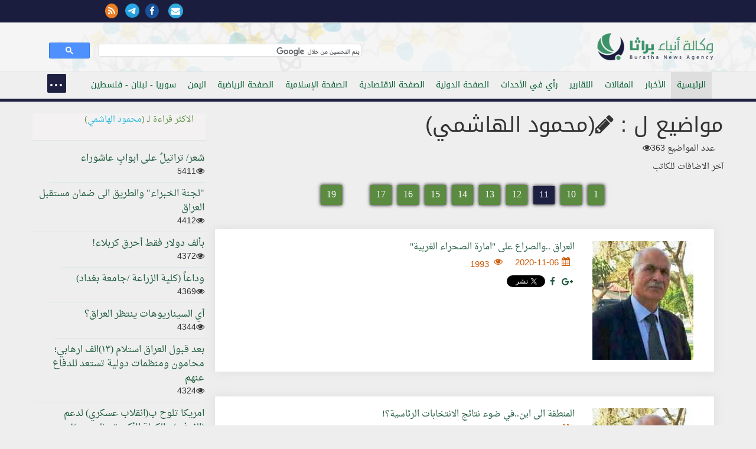

--- FILE ---
content_type: text/html; charset=windows-1256
request_url: https://ftp.burathanews.com/arabic/author/75/%EF%BF%BD%EF%BF%BD%EF%BF%BD%EF%BF%BD%EF%BF%BD%EF%BF%BD%EF%BF%BD%EF%BF%BD%EF%BF%BD%EF%BF%BD-%EF%BF%BD%EF%BF%BD%EF%BF%BD%EF%BF%BD%EF%BF%BD%EF%BF%BD%EF%BF%BD%EF%BF%BD%EF%BF%BD%EF%BF%BD%EF%BF%BD%EF%BF%BD%EF%BF%BD%EF%BF%BD/page-11
body_size: 44931
content:
<!DOCTYPE html>
<html lang="ar-iq">
<head><meta http-equiv="Content-Type" content="text/html; charset=cp1256">
<title>محمود الهاشمي</title>
<meta property="fb:pages" content="137089013034868" />

<meta name="viewport" content="width=device-width, initial-scale=1.0">
	<meta name="keywords" content="محمود,الهاشمي" />
<meta name="description" content="محمود الهاشمي" />
<meta property="og:image" content="" />
<meta property="og:description" content="محمود الهاشمي" />
<meta property="og:title" content="محمود الهاشمي" />
<meta name="twitter:site" content="@">
<meta name="twitter:url" content="arabic/author/75/محمود-الهاشمي">
<meta name="twitter:title" content="محمود الهاشمي">
<meta name="twitter:description" content=" ">
<meta name="twitter:image" content=""><link href="/static/css/bootstrap.css" rel="stylesheet">
<link rel="stylesheet" href="/static/css/nav.css">
<link rel="stylesheet" href="https://maxcdn.bootstrapcdn.com/font-awesome/4.5.0/css/font-awesome.min.css">
<link rel="stylesheet" href="/static/css/pawcarousel.css">
<link rel="stylesheet" href="/static/css/main.css?1529376037">
<link rel="apple-touch-icon" sizes="57x57" href="/static/icon/apple-icon-57x57.png">
<link rel="apple-touch-icon" sizes="60x60" href="/static/icon/apple-icon-60x60.png">
<link rel="apple-touch-icon" sizes="72x72" href="/static/icon/apple-icon-72x72.png">
<link rel="apple-touch-icon" sizes="76x76" href="/static/icon/apple-icon-76x76.png">
<link rel="apple-touch-icon" sizes="114x114" href="/static/icon/apple-icon-114x114.png">
<link rel="apple-touch-icon" sizes="120x120" href="/static/icon/apple-icon-120x120.png">
<link rel="apple-touch-icon" sizes="144x144" href="/static/icon/apple-icon-144x144.png">
<link rel="apple-touch-icon" sizes="152x152" href="/static/icon/apple-icon-152x152.png">
<link rel="apple-touch-icon" sizes="180x180" href="/static/icon/apple-icon-180x180.png">
<link rel="icon" type="image/png" sizes="192x192"  href="/static/icon/android-icon-192x192.png">
<link rel="icon" type="image/png" sizes="32x32" href="/static/icon/favicon-32x32.png">
<link rel="icon" type="image/png" sizes="96x96" href="/static/icon/favicon-96x96.png">
<link rel="icon" type="image/png" sizes="16x16" href="/static/icon/favicon-16x16.png">
<style>
body{direction:rtl !important}[class*='col-']{float:right}	 .cse .gsc-control-cse, .gsc-control-cse {padding: 0.1em;width: auto;}
	 .gsib_a {padding:0 !important;}
	 .gsc-input{
		 height:20px !important;
		 border-radius: 0 !important;
		 background-color:transparent !important;
		 border:none !important;
		 background-position: 100% 100% !important;
	 }
</style>
 </head>
 <body>
	<div class="top-nav bgwht">
    <div class="container-fluid bgblue">
    <div class="container">
     <div class="row">
     <div class="col-md-12">
			<div class="row">
            <div class="col-md-8">
				<div class="sitename">
									</div></div>
            <div class="col-md-4">
				<div class="icons-top">
                                  <a href="/arabic/contacus/"><i class="fa fa-envelope"></i></a>  
				 <a href="https://www.facebook.com/burathanews" target="_blank"><i class="fa fa-facebook"></i></a><a href="https://telegram.me/buratha" target="_blank"><img src="https://telegram.org/img/t_logo.png" style="width:24px;margin-right:10px"/></a><a href="/rss.php" target="_blank"><i class="fa fa-rss" style="background:#ea7e24;color:#fff"></i></a>				 
				</div>
				
			 </div>            
			 
			</div>
		 </div>
     </div>
    </div>
    </div>
	 <div class="container">
		<div class="row">
		 <div class="clearfix"></div>
		 <div class="col-md-6 mr0010">
			<div class="sitelogo" title="وكالة انباء براثا"><a href="/arabic/" title="وكالة انباء براثا"><img src="/static/img/logo.png?140" class="logo" alt="وكالة انباء براثا"/></a></div>
		 </div>
		 <div class="col-md-6" style="margin-top: 20px;">
			<gcse:search></gcse:search>
		 </div>
		</div>
	 </div>
	</div>
	<div class="topnav">
	 <div class="container">
		<div class="row">
		 <div class="col-md-12 col-sm-12 col-xs-12">
                     <header>
			<nav id="menu">
                            
			 <ul class="main-menu"> 
                             <li><a class="active" href="/arabic/">الرئيسية</a></li><li><a href="/arabic/news">الأخبار</a></li><li><a href="/arabic/articles">المقالات</a></li><li><a href="/arabic/reports">التقارير</a></li><li><a href="/arabic/opinion">رأي في الأحداث</a></li><li><a href="/arabic/international">الصفحة الدولية</a></li><li><a href="/arabic/economic">الصفحة الاقتصادية</a></li><li><a href="/arabic/islamic">الصفحة الإسلامية</a></li><li><a href="/arabic/sport">الصفحة الرياضية</a></li><li><a href="/arabic/yemen">اليمن</a></li><li><a href="/arabic/levant">سوريا - لبنان - فلسطين</a></li><li><a href="/arabic/thought">الصفحة الفكرية</a></li><li><a href="/arabic/studies">دراسات</a></li><li><a href="/arabic/bhrain">معكم يا أهلنا في البحرين والجزيرة العربية</a></li><li><a href="/arabic/antipathy">ثقافة الكراهية والدجل والقتل</a></li><li><a href="/arabic/charge">انت والمسؤول</a></li><li><a href="/arabic/mail">بريد الزائرين</a></li><li><a href="/arabic/documents">الوثائق</a></li><li><a href="/arabic/poetry">الشعر</a></li><li><a href="/arabic/jokes">النكت والطرائف السياسية</a></li><li><a href="/arabic/secrets">اسرار وما وراء الكواليس</a></li><li><a href="/arabic/caricature">الكاريكاتير</a></li><li><a href="/arabic/misc">منوعات</a></li><li><a href="/arabic/english">English news</a></li>                             <li><a href="/arabic/contacus/">الاتصال بنا  </a></li>
							 </ul>
							 </nav>
                         </header>
							 </div>
							 
					</div>
					</div>
					</div>
     
<div class="container"><div class="row"><div class="col-md-9"><div class="row">
<h1>مواضيع ل : <i class="fa fa-pencil"></i>(محمود الهاشمي)</h1>
<div class="col-md-6"><span class="dt">عدد المواضيع 363<i class="fa fa-eye"></i></span><br /></div>
<div class="col-md-6"><div style="float:right;width:100%"></div></div>
<hr />آخر الاضافات للكاتب <div class="col-md-12">
    <div class="articlecon">
    <div class="newsblock">
    <div class="col-md-3 col-xs-12">
    <div class="newspic"><img src='/storegefiles/thumbs/th_6028ccadd51a2.jpg' /></div></div><div class="col-md-9 col-xs-12">
    <div class="articleItem"><a href="/arabic/reports/386391">كيف نقرأ زيارة رئيسي للعراق ؟!</a></div>
    <div class="articleItem">
    <span class="news_dat"><i class="fa fa-calendar"></i>2021-02-14</span>
    <span class="news_dat"><i class="fa fa-eye"></i><span>3631</span></span><br/></div>
   <br/>
     <div class="articleItem">
    <a title="share on plus" href="https://plus.google.com/share?url=ftp.burathanews.com/arabic/reports/386391" onclick="javascript:window.open(this.href,'', 'menubar=no,toolbar=no,resizable=yes,scrollbars=yes,height=600,width=600');return false;"><span class="fa fa-google-plus"></span></a>
    <a title="share on facebook" href="http://www.facebook.com/share.php?u=ftp.burathanews.com/arabic/reports/386391" onclick="return fbs_click(400, 300,&quot;/arabic/reports/386391&quot;,&quot;كيف نقرأ زيارة رئيسي للعراق ؟!&quot;)" target="_blank" title="Share This on Facebook"><span class="fa fa-facebook"></span></a>
    <a href="https://twitter.com/share" class="twitter-share-button" data-url="http://ftp.burathanews.com/arabic/reports/386391" data-lang="ar" data-text="كيف نقرأ زيارة رئيسي للعراق ؟!">  <span class="fa fa-twitter"></span></a>
    </div>
    

    </div></div></div></div><div class="col-md-12">
    <div class="articlecon">
    <div class="newsblock">
    <div class="col-md-3 col-xs-12">
    <div class="newspic"><img src='/storegefiles/thumbs/th_60255e5b73415.jpg' /></div></div><div class="col-md-9 col-xs-12">
    <div class="articleItem"><a href="/arabic/articles/386226">الثورة الاسلامية في ايران(42)عاما من الرعاية الالهية </a></div>
    <div class="articleItem">
    <span class="news_dat"><i class="fa fa-calendar"></i>2021-02-11</span>
    <span class="news_dat"><i class="fa fa-eye"></i><span>1782</span></span><br/></div>
   <br/>
     <div class="articleItem">
    <a title="share on plus" href="https://plus.google.com/share?url=ftp.burathanews.com/arabic/articles/386226" onclick="javascript:window.open(this.href,'', 'menubar=no,toolbar=no,resizable=yes,scrollbars=yes,height=600,width=600');return false;"><span class="fa fa-google-plus"></span></a>
    <a title="share on facebook" href="http://www.facebook.com/share.php?u=ftp.burathanews.com/arabic/articles/386226" onclick="return fbs_click(400, 300,&quot;/arabic/articles/386226&quot;,&quot;الثورة الاسلامية في ايران(42)عاما من الرعاية الالهية &quot;)" target="_blank" title="Share This on Facebook"><span class="fa fa-facebook"></span></a>
    <a href="https://twitter.com/share" class="twitter-share-button" data-url="http://ftp.burathanews.com/arabic/articles/386226" data-lang="ar" data-text="الثورة الاسلامية في ايران(42)عاما من الرعاية الالهية ">  <span class="fa fa-twitter"></span></a>
    </div>
    

    </div></div></div></div><div class="col-md-12">
    <div class="articlecon">
    <div class="newsblock">
    <div class="col-md-3 col-xs-12">
    <div class="newspic"><img src='/storegefiles/thumbs/th_6021598a21a6c.jpg' /></div></div><div class="col-md-9 col-xs-12">
    <div class="articleItem"><a href="/arabic/reports/386027">كيف لنا ان نستفيد من تجربة ايران بالقضاء على (الفساد)؟!</a></div>
    <div class="articleItem">
    <span class="news_dat"><i class="fa fa-calendar"></i>2021-02-08</span>
    <span class="news_dat"><i class="fa fa-eye"></i><span>1600</span></span><br/></div>
   <br/>
     <div class="articleItem">
    <a title="share on plus" href="https://plus.google.com/share?url=ftp.burathanews.com/arabic/reports/386027" onclick="javascript:window.open(this.href,'', 'menubar=no,toolbar=no,resizable=yes,scrollbars=yes,height=600,width=600');return false;"><span class="fa fa-google-plus"></span></a>
    <a title="share on facebook" href="http://www.facebook.com/share.php?u=ftp.burathanews.com/arabic/reports/386027" onclick="return fbs_click(400, 300,&quot;/arabic/reports/386027&quot;,&quot;كيف لنا ان نستفيد من تجربة ايران بالقضاء على (الفساد)؟!&quot;)" target="_blank" title="Share This on Facebook"><span class="fa fa-facebook"></span></a>
    <a href="https://twitter.com/share" class="twitter-share-button" data-url="http://ftp.burathanews.com/arabic/reports/386027" data-lang="ar" data-text="كيف لنا ان نستفيد من تجربة ايران بالقضاء على (الفساد)؟!">  <span class="fa fa-twitter"></span></a>
    </div>
    

    </div></div></div></div><div class="col-md-12">
    <div class="articlecon">
    <div class="newsblock">
    <div class="col-md-3 col-xs-12">
    <div class="newspic"><img src='/storegefiles/thumbs/th_601cf2a5e2e04.jpg' /></div></div><div class="col-md-9 col-xs-12">
    <div class="articleItem"><a href="/arabic/articles/385824">على العرب ان يحسموا امرهم !</a></div>
    <div class="articleItem">
    <span class="news_dat"><i class="fa fa-calendar"></i>2021-02-05</span>
    <span class="news_dat"><i class="fa fa-eye"></i><span>1904</span></span><br/></div>
   <br/>
     <div class="articleItem">
    <a title="share on plus" href="https://plus.google.com/share?url=ftp.burathanews.com/arabic/articles/385824" onclick="javascript:window.open(this.href,'', 'menubar=no,toolbar=no,resizable=yes,scrollbars=yes,height=600,width=600');return false;"><span class="fa fa-google-plus"></span></a>
    <a title="share on facebook" href="http://www.facebook.com/share.php?u=ftp.burathanews.com/arabic/articles/385824" onclick="return fbs_click(400, 300,&quot;/arabic/articles/385824&quot;,&quot;على العرب ان يحسموا امرهم !&quot;)" target="_blank" title="Share This on Facebook"><span class="fa fa-facebook"></span></a>
    <a href="https://twitter.com/share" class="twitter-share-button" data-url="http://ftp.burathanews.com/arabic/articles/385824" data-lang="ar" data-text="على العرب ان يحسموا امرهم !">  <span class="fa fa-twitter"></span></a>
    </div>
    

    </div></div></div></div><div class="col-md-12">
    <div class="articlecon">
    <div class="newsblock">
    <div class="col-md-3 col-xs-12">
    <div class="newspic"><img src='/storegefiles/thumbs/th_6012cf217f2dd.jpg' /></div></div><div class="col-md-9 col-xs-12">
    <div class="articleItem"><a href="/arabic/articles/385324">تهديد اسرائيل و"ساعة طهران"!</a></div>
    <div class="articleItem">
    <span class="news_dat"><i class="fa fa-calendar"></i>2021-01-28</span>
    <span class="news_dat"><i class="fa fa-eye"></i><span>1913</span></span><br/></div>
   <br/>
     <div class="articleItem">
    <a title="share on plus" href="https://plus.google.com/share?url=ftp.burathanews.com/arabic/articles/385324" onclick="javascript:window.open(this.href,'', 'menubar=no,toolbar=no,resizable=yes,scrollbars=yes,height=600,width=600');return false;"><span class="fa fa-google-plus"></span></a>
    <a title="share on facebook" href="http://www.facebook.com/share.php?u=ftp.burathanews.com/arabic/articles/385324" onclick="return fbs_click(400, 300,&quot;/arabic/articles/385324&quot;,&quot;تهديد اسرائيل و"ساعة طهران"!&quot;)" target="_blank" title="Share This on Facebook"><span class="fa fa-facebook"></span></a>
    <a href="https://twitter.com/share" class="twitter-share-button" data-url="http://ftp.burathanews.com/arabic/articles/385324" data-lang="ar" data-text="تهديد اسرائيل و"ساعة طهران"!">  <span class="fa fa-twitter"></span></a>
    </div>
    

    </div></div></div></div><div class="col-md-12">
    <div class="articlecon">
    <div class="newsblock">
    <div class="col-md-3 col-xs-12">
    <div class="newspic"><img src='/storegefiles/thumbs/th_600acd9d1a135.jpg' /></div></div><div class="col-md-9 col-xs-12">
    <div class="articleItem"><a href="/arabic/articles/384943">ابكيكم ايها الفقراء</a></div>
    <div class="articleItem">
    <span class="news_dat"><i class="fa fa-calendar"></i>2021-01-22</span>
    <span class="news_dat"><i class="fa fa-eye"></i><span>2315</span></span><br/></div>
   <br/>
     <div class="articleItem">
    <a title="share on plus" href="https://plus.google.com/share?url=ftp.burathanews.com/arabic/articles/384943" onclick="javascript:window.open(this.href,'', 'menubar=no,toolbar=no,resizable=yes,scrollbars=yes,height=600,width=600');return false;"><span class="fa fa-google-plus"></span></a>
    <a title="share on facebook" href="http://www.facebook.com/share.php?u=ftp.burathanews.com/arabic/articles/384943" onclick="return fbs_click(400, 300,&quot;/arabic/articles/384943&quot;,&quot;ابكيكم ايها الفقراء&quot;)" target="_blank" title="Share This on Facebook"><span class="fa fa-facebook"></span></a>
    <a href="https://twitter.com/share" class="twitter-share-button" data-url="http://ftp.burathanews.com/arabic/articles/384943" data-lang="ar" data-text="ابكيكم ايها الفقراء">  <span class="fa fa-twitter"></span></a>
    </div>
    

    </div></div></div></div><div class="col-md-12">
    <div class="articlecon">
    <div class="newsblock">
    <div class="col-md-3 col-xs-12">
    <div class="newspic"><img src='/storegefiles/thumbs/th_6003aeef9b773.jpg' /></div></div><div class="col-md-9 col-xs-12">
    <div class="articleItem"><a href="/arabic/reports/384573">السعودية تطلب  " الصلح " مع ايران .. وماذا بعد ؟</a></div>
    <div class="articleItem">
    <span class="news_dat"><i class="fa fa-calendar"></i>2021-01-17</span>
    <span class="news_dat"><i class="fa fa-eye"></i><span>2507</span></span><br/></div>
   <br/>
     <div class="articleItem">
    <a title="share on plus" href="https://plus.google.com/share?url=ftp.burathanews.com/arabic/reports/384573" onclick="javascript:window.open(this.href,'', 'menubar=no,toolbar=no,resizable=yes,scrollbars=yes,height=600,width=600');return false;"><span class="fa fa-google-plus"></span></a>
    <a title="share on facebook" href="http://www.facebook.com/share.php?u=ftp.burathanews.com/arabic/reports/384573" onclick="return fbs_click(400, 300,&quot;/arabic/reports/384573&quot;,&quot;السعودية تطلب  " الصلح " مع ايران .. وماذا بعد ؟&quot;)" target="_blank" title="Share This on Facebook"><span class="fa fa-facebook"></span></a>
    <a href="https://twitter.com/share" class="twitter-share-button" data-url="http://ftp.burathanews.com/arabic/reports/384573" data-lang="ar" data-text="السعودية تطلب  " الصلح " مع ايران .. وماذا بعد ؟">  <span class="fa fa-twitter"></span></a>
    </div>
    

    </div></div></div></div><div class="col-md-12">
    <div class="articlecon">
    <div class="newsblock">
    <div class="col-md-3 col-xs-12">
    <div class="newspic"><img src='/storegefiles/thumbs/th_5ffb0d52f05ef.jpg' /></div></div><div class="col-md-9 col-xs-12">
    <div class="articleItem"><a href="/arabic/articles/384244">صبر ايران وجزع اميركا</a></div>
    <div class="articleItem">
    <span class="news_dat"><i class="fa fa-calendar"></i>2021-01-10</span>
    <span class="news_dat"><i class="fa fa-eye"></i><span>1870</span></span><br/></div>
   <br/>
     <div class="articleItem">
    <a title="share on plus" href="https://plus.google.com/share?url=ftp.burathanews.com/arabic/articles/384244" onclick="javascript:window.open(this.href,'', 'menubar=no,toolbar=no,resizable=yes,scrollbars=yes,height=600,width=600');return false;"><span class="fa fa-google-plus"></span></a>
    <a title="share on facebook" href="http://www.facebook.com/share.php?u=ftp.burathanews.com/arabic/articles/384244" onclick="return fbs_click(400, 300,&quot;/arabic/articles/384244&quot;,&quot;صبر ايران وجزع اميركا&quot;)" target="_blank" title="Share This on Facebook"><span class="fa fa-facebook"></span></a>
    <a href="https://twitter.com/share" class="twitter-share-button" data-url="http://ftp.burathanews.com/arabic/articles/384244" data-lang="ar" data-text="صبر ايران وجزع اميركا">  <span class="fa fa-twitter"></span></a>
    </div>
    

    </div></div></div></div><div class="col-md-12">
    <div class="articlecon">
    <div class="newsblock">
    <div class="col-md-3 col-xs-12">
    <div class="newspic"><img src='/storegefiles/thumbs/th_5ff7e8ee2335e.jpg' /></div></div><div class="col-md-9 col-xs-12">
    <div class="articleItem"><a href="/arabic/reports/384091">لا حسرة على امريكا..!</a></div>
    <div class="articleItem">
    <span class="news_dat"><i class="fa fa-calendar"></i>2021-01-08</span>
    <span class="news_dat"><i class="fa fa-eye"></i><span>2087</span></span><br/></div>
   <br/>
     <div class="articleItem">
    <a title="share on plus" href="https://plus.google.com/share?url=ftp.burathanews.com/arabic/reports/384091" onclick="javascript:window.open(this.href,'', 'menubar=no,toolbar=no,resizable=yes,scrollbars=yes,height=600,width=600');return false;"><span class="fa fa-google-plus"></span></a>
    <a title="share on facebook" href="http://www.facebook.com/share.php?u=ftp.burathanews.com/arabic/reports/384091" onclick="return fbs_click(400, 300,&quot;/arabic/reports/384091&quot;,&quot;لا حسرة على امريكا..!&quot;)" target="_blank" title="Share This on Facebook"><span class="fa fa-facebook"></span></a>
    <a href="https://twitter.com/share" class="twitter-share-button" data-url="http://ftp.burathanews.com/arabic/reports/384091" data-lang="ar" data-text="لا حسرة على امريكا..!">  <span class="fa fa-twitter"></span></a>
    </div>
    

    </div></div></div></div><div class="col-md-12">
    <div class="articlecon">
    <div class="newsblock">
    <div class="col-md-3 col-xs-12">
    <div class="newspic"><img src='/storegefiles/thumbs/th_5ff09a42e4689.jpg' /></div></div><div class="col-md-9 col-xs-12">
    <div class="articleItem"><a href="/arabic/reports/383686">ترامب (والنزعات الاخيرة ) ومستقبل المنطقة</a></div>
    <div class="articleItem">
    <span class="news_dat"><i class="fa fa-calendar"></i>2021-01-02</span>
    <span class="news_dat"><i class="fa fa-eye"></i><span>1920</span></span><br/></div>
   <br/>
     <div class="articleItem">
    <a title="share on plus" href="https://plus.google.com/share?url=ftp.burathanews.com/arabic/reports/383686" onclick="javascript:window.open(this.href,'', 'menubar=no,toolbar=no,resizable=yes,scrollbars=yes,height=600,width=600');return false;"><span class="fa fa-google-plus"></span></a>
    <a title="share on facebook" href="http://www.facebook.com/share.php?u=ftp.burathanews.com/arabic/reports/383686" onclick="return fbs_click(400, 300,&quot;/arabic/reports/383686&quot;,&quot;ترامب (والنزعات الاخيرة ) ومستقبل المنطقة&quot;)" target="_blank" title="Share This on Facebook"><span class="fa fa-facebook"></span></a>
    <a href="https://twitter.com/share" class="twitter-share-button" data-url="http://ftp.burathanews.com/arabic/reports/383686" data-lang="ar" data-text="ترامب (والنزعات الاخيرة ) ومستقبل المنطقة">  <span class="fa fa-twitter"></span></a>
    </div>
    

    </div></div></div></div><div class="col-md-12">
    <div class="articlecon">
    <div class="newsblock">
    <div class="col-md-3 col-xs-12">
    <div class="newspic"><img src='/storegefiles/thumbs/th_5feff876e0f7c.jpg' /></div></div><div class="col-md-9 col-xs-12">
    <div class="articleItem"><a href="/arabic/articles/383639">الاستطلاعات و(تفاهة ) نتائجها</a></div>
    <div class="articleItem">
    <span class="news_dat"><i class="fa fa-calendar"></i>2021-01-02</span>
    <span class="news_dat"><i class="fa fa-eye"></i><span>1787</span></span><br/></div>
   <br/>
     <div class="articleItem">
    <a title="share on plus" href="https://plus.google.com/share?url=ftp.burathanews.com/arabic/articles/383639" onclick="javascript:window.open(this.href,'', 'menubar=no,toolbar=no,resizable=yes,scrollbars=yes,height=600,width=600');return false;"><span class="fa fa-google-plus"></span></a>
    <a title="share on facebook" href="http://www.facebook.com/share.php?u=ftp.burathanews.com/arabic/articles/383639" onclick="return fbs_click(400, 300,&quot;/arabic/articles/383639&quot;,&quot;الاستطلاعات و(تفاهة ) نتائجها&quot;)" target="_blank" title="Share This on Facebook"><span class="fa fa-facebook"></span></a>
    <a href="https://twitter.com/share" class="twitter-share-button" data-url="http://ftp.burathanews.com/arabic/articles/383639" data-lang="ar" data-text="الاستطلاعات و(تفاهة ) نتائجها">  <span class="fa fa-twitter"></span></a>
    </div>
    

    </div></div></div></div><div class="col-md-12">
    <div class="articlecon">
    <div class="newsblock">
    <div class="col-md-3 col-xs-12">
    <div class="newspic"><img src='/storegefiles/thumbs/th_5fe5822a12d06.jpg' /></div></div><div class="col-md-9 col-xs-12">
    <div class="articleItem"><a href="/arabic/articles/383121">ترامب يعفو عن (قتلة العراقيين) والعراقيون يطالبون بحماية سفارتهم</a></div>
    <div class="articleItem">
    <span class="news_dat"><i class="fa fa-calendar"></i>2020-12-25</span>
    <span class="news_dat"><i class="fa fa-eye"></i><span>1957</span></span><br/></div>
   <br/>
     <div class="articleItem">
    <a title="share on plus" href="https://plus.google.com/share?url=ftp.burathanews.com/arabic/articles/383121" onclick="javascript:window.open(this.href,'', 'menubar=no,toolbar=no,resizable=yes,scrollbars=yes,height=600,width=600');return false;"><span class="fa fa-google-plus"></span></a>
    <a title="share on facebook" href="http://www.facebook.com/share.php?u=ftp.burathanews.com/arabic/articles/383121" onclick="return fbs_click(400, 300,&quot;/arabic/articles/383121&quot;,&quot;ترامب يعفو عن (قتلة العراقيين) والعراقيون يطالبون بحماية سفارتهم&quot;)" target="_blank" title="Share This on Facebook"><span class="fa fa-facebook"></span></a>
    <a href="https://twitter.com/share" class="twitter-share-button" data-url="http://ftp.burathanews.com/arabic/articles/383121" data-lang="ar" data-text="ترامب يعفو عن (قتلة العراقيين) والعراقيون يطالبون بحماية سفارتهم">  <span class="fa fa-twitter"></span></a>
    </div>
    

    </div></div></div></div><div class="col-md-12">
    <div class="articlecon">
    <div class="newsblock">
    <div class="col-md-3 col-xs-12">
    <div class="newspic"><img src='/storegefiles/thumbs/th_5fd92534b104b.jpg' /></div></div><div class="col-md-9 col-xs-12">
    <div class="articleItem"><a href="/arabic/reports/382518">الحكام حصة (اسرائيل ) والشعوب حصة ايران </a></div>
    <div class="articleItem">
    <span class="news_dat"><i class="fa fa-calendar"></i>2020-12-16</span>
    <span class="news_dat"><i class="fa fa-eye"></i><span>2420</span></span><br/></div>
   <br/>
     <div class="articleItem">
    <a title="share on plus" href="https://plus.google.com/share?url=ftp.burathanews.com/arabic/reports/382518" onclick="javascript:window.open(this.href,'', 'menubar=no,toolbar=no,resizable=yes,scrollbars=yes,height=600,width=600');return false;"><span class="fa fa-google-plus"></span></a>
    <a title="share on facebook" href="http://www.facebook.com/share.php?u=ftp.burathanews.com/arabic/reports/382518" onclick="return fbs_click(400, 300,&quot;/arabic/reports/382518&quot;,&quot;الحكام حصة (اسرائيل ) والشعوب حصة ايران &quot;)" target="_blank" title="Share This on Facebook"><span class="fa fa-facebook"></span></a>
    <a href="https://twitter.com/share" class="twitter-share-button" data-url="http://ftp.burathanews.com/arabic/reports/382518" data-lang="ar" data-text="الحكام حصة (اسرائيل ) والشعوب حصة ايران ">  <span class="fa fa-twitter"></span></a>
    </div>
    

    </div></div></div></div><div class="col-md-12">
    <div class="articlecon">
    <div class="newsblock">
    <div class="col-md-3 col-xs-12">
    <div class="newspic"><img src='/storegefiles/thumbs/th_5fcf019f787ca.jpg' /></div></div><div class="col-md-9 col-xs-12">
    <div class="articleItem"><a href="/arabic/articles/381985">ايران و"الرد الاستراتيجي"</a></div>
    <div class="articleItem">
    <span class="news_dat"><i class="fa fa-calendar"></i>2020-12-08</span>
    <span class="news_dat"><i class="fa fa-eye"></i><span>1733</span></span><br/></div>
   <br/>
     <div class="articleItem">
    <a title="share on plus" href="https://plus.google.com/share?url=ftp.burathanews.com/arabic/articles/381985" onclick="javascript:window.open(this.href,'', 'menubar=no,toolbar=no,resizable=yes,scrollbars=yes,height=600,width=600');return false;"><span class="fa fa-google-plus"></span></a>
    <a title="share on facebook" href="http://www.facebook.com/share.php?u=ftp.burathanews.com/arabic/articles/381985" onclick="return fbs_click(400, 300,&quot;/arabic/articles/381985&quot;,&quot;ايران و"الرد الاستراتيجي"&quot;)" target="_blank" title="Share This on Facebook"><span class="fa fa-facebook"></span></a>
    <a href="https://twitter.com/share" class="twitter-share-button" data-url="http://ftp.burathanews.com/arabic/articles/381985" data-lang="ar" data-text="ايران و"الرد الاستراتيجي"">  <span class="fa fa-twitter"></span></a>
    </div>
    

    </div></div></div></div><div class="col-md-12">
    <div class="articlecon">
    <div class="newsblock">
    <div class="col-md-3 col-xs-12">
    <div class="newspic"><img src='/storegefiles/thumbs/th_5fca564eca267.jpg' /></div></div><div class="col-md-9 col-xs-12">
    <div class="articleItem"><a href="/arabic/antipathy/381786">بعد تدمير (95%) من الآثار الاسلامية في السعودية..ماذا ينتظر المسلمون؟</a></div>
    <div class="articleItem">
    <span class="news_dat"><i class="fa fa-calendar"></i>2020-12-04</span>
    <span class="news_dat"><i class="fa fa-eye"></i><span>2611</span></span><br/></div>
   <br/>
     <div class="articleItem">
    <a title="share on plus" href="https://plus.google.com/share?url=ftp.burathanews.com/arabic/antipathy/381786" onclick="javascript:window.open(this.href,'', 'menubar=no,toolbar=no,resizable=yes,scrollbars=yes,height=600,width=600');return false;"><span class="fa fa-google-plus"></span></a>
    <a title="share on facebook" href="http://www.facebook.com/share.php?u=ftp.burathanews.com/arabic/antipathy/381786" onclick="return fbs_click(400, 300,&quot;/arabic/antipathy/381786&quot;,&quot;بعد تدمير (95%) من الآثار الاسلامية في السعودية..ماذا ينتظر المسلمون؟&quot;)" target="_blank" title="Share This on Facebook"><span class="fa fa-facebook"></span></a>
    <a href="https://twitter.com/share" class="twitter-share-button" data-url="http://ftp.burathanews.com/arabic/antipathy/381786" data-lang="ar" data-text="بعد تدمير (95%) من الآثار الاسلامية في السعودية..ماذا ينتظر المسلمون؟">  <span class="fa fa-twitter"></span></a>
    </div>
    

    </div></div></div></div><div class="col-md-12">
    <div class="articlecon">
    <div class="newsblock">
    <div class="col-md-3 col-xs-12">
    <div class="newspic"><img src='/storegefiles/thumbs/th_5fc86a833ce68.jpg' /></div></div><div class="col-md-9 col-xs-12">
    <div class="articleItem"><a href="/arabic/antipathy/381702">الاثار الاسلامية ب(الحزيرة) آيلة للزوال</a></div>
    <div class="articleItem">
    <span class="news_dat"><i class="fa fa-calendar"></i>2020-12-03</span>
    <span class="news_dat"><i class="fa fa-eye"></i><span>2367</span></span><br/></div>
   <br/>
     <div class="articleItem">
    <a title="share on plus" href="https://plus.google.com/share?url=ftp.burathanews.com/arabic/antipathy/381702" onclick="javascript:window.open(this.href,'', 'menubar=no,toolbar=no,resizable=yes,scrollbars=yes,height=600,width=600');return false;"><span class="fa fa-google-plus"></span></a>
    <a title="share on facebook" href="http://www.facebook.com/share.php?u=ftp.burathanews.com/arabic/antipathy/381702" onclick="return fbs_click(400, 300,&quot;/arabic/antipathy/381702&quot;,&quot;الاثار الاسلامية ب(الحزيرة) آيلة للزوال&quot;)" target="_blank" title="Share This on Facebook"><span class="fa fa-facebook"></span></a>
    <a href="https://twitter.com/share" class="twitter-share-button" data-url="http://ftp.burathanews.com/arabic/antipathy/381702" data-lang="ar" data-text="الاثار الاسلامية ب(الحزيرة) آيلة للزوال">  <span class="fa fa-twitter"></span></a>
    </div>
    

    </div></div></div></div><div class="col-md-12">
    <div class="articlecon">
    <div class="newsblock">
    <div class="col-md-3 col-xs-12">
    <div class="newspic"><img src='/storegefiles/thumbs/th_5fba6c2a2a762.jpg' /></div></div><div class="col-md-9 col-xs-12">
    <div class="articleItem"><a href="/arabic/reports/381007">ايران لم تراهن على "ترامب "ولا على "بايدن"</a></div>
    <div class="articleItem">
    <span class="news_dat"><i class="fa fa-calendar"></i>2020-11-22</span>
    <span class="news_dat"><i class="fa fa-eye"></i><span>2331</span></span><br/></div>
   <br/>
     <div class="articleItem">
    <a title="share on plus" href="https://plus.google.com/share?url=ftp.burathanews.com/arabic/reports/381007" onclick="javascript:window.open(this.href,'', 'menubar=no,toolbar=no,resizable=yes,scrollbars=yes,height=600,width=600');return false;"><span class="fa fa-google-plus"></span></a>
    <a title="share on facebook" href="http://www.facebook.com/share.php?u=ftp.burathanews.com/arabic/reports/381007" onclick="return fbs_click(400, 300,&quot;/arabic/reports/381007&quot;,&quot;ايران لم تراهن على "ترامب "ولا على "بايدن"&quot;)" target="_blank" title="Share This on Facebook"><span class="fa fa-facebook"></span></a>
    <a href="https://twitter.com/share" class="twitter-share-button" data-url="http://ftp.burathanews.com/arabic/reports/381007" data-lang="ar" data-text="ايران لم تراهن على "ترامب "ولا على "بايدن"">  <span class="fa fa-twitter"></span></a>
    </div>
    

    </div></div></div></div><div class="col-md-12">
    <div class="articlecon">
    <div class="newsblock">
    <div class="col-md-3 col-xs-12">
    <div class="newspic"><img src='/storegefiles/thumbs/th_5fb3e707206a0.jpg' /></div></div><div class="col-md-9 col-xs-12">
    <div class="articleItem"><a href="/arabic/articles/380717">امريكا ومليء الفراغ بالفترة الانتقالية</a></div>
    <div class="articleItem">
    <span class="news_dat"><i class="fa fa-calendar"></i>2020-11-17</span>
    <span class="news_dat"><i class="fa fa-eye"></i><span>1963</span></span><br/></div>
   <br/>
     <div class="articleItem">
    <a title="share on plus" href="https://plus.google.com/share?url=ftp.burathanews.com/arabic/articles/380717" onclick="javascript:window.open(this.href,'', 'menubar=no,toolbar=no,resizable=yes,scrollbars=yes,height=600,width=600');return false;"><span class="fa fa-google-plus"></span></a>
    <a title="share on facebook" href="http://www.facebook.com/share.php?u=ftp.burathanews.com/arabic/articles/380717" onclick="return fbs_click(400, 300,&quot;/arabic/articles/380717&quot;,&quot;امريكا ومليء الفراغ بالفترة الانتقالية&quot;)" target="_blank" title="Share This on Facebook"><span class="fa fa-facebook"></span></a>
    <a href="https://twitter.com/share" class="twitter-share-button" data-url="http://ftp.burathanews.com/arabic/articles/380717" data-lang="ar" data-text="امريكا ومليء الفراغ بالفترة الانتقالية">  <span class="fa fa-twitter"></span></a>
    </div>
    

    </div></div></div></div><div class="col-md-12">
    <div class="articlecon">
    <div class="newsblock">
    <div class="col-md-3 col-xs-12">
    <div class="newspic"><img src='/storegefiles/thumbs/th_5fab678bc17f3.jpg' /></div></div><div class="col-md-9 col-xs-12">
    <div class="articleItem"><a href="/arabic/reports/380236">المنطقة الى اين..في ضوء نتائج الانتخابات الرئاسية؟!</a></div>
    <div class="articleItem">
    <span class="news_dat"><i class="fa fa-calendar"></i>2020-11-11</span>
    <span class="news_dat"><i class="fa fa-eye"></i><span>2229</span></span><br/></div>
   <br/>
     <div class="articleItem">
    <a title="share on plus" href="https://plus.google.com/share?url=ftp.burathanews.com/arabic/reports/380236" onclick="javascript:window.open(this.href,'', 'menubar=no,toolbar=no,resizable=yes,scrollbars=yes,height=600,width=600');return false;"><span class="fa fa-google-plus"></span></a>
    <a title="share on facebook" href="http://www.facebook.com/share.php?u=ftp.burathanews.com/arabic/reports/380236" onclick="return fbs_click(400, 300,&quot;/arabic/reports/380236&quot;,&quot;المنطقة الى اين..في ضوء نتائج الانتخابات الرئاسية؟!&quot;)" target="_blank" title="Share This on Facebook"><span class="fa fa-facebook"></span></a>
    <a href="https://twitter.com/share" class="twitter-share-button" data-url="http://ftp.burathanews.com/arabic/reports/380236" data-lang="ar" data-text="المنطقة الى اين..في ضوء نتائج الانتخابات الرئاسية؟!">  <span class="fa fa-twitter"></span></a>
    </div>
    

    </div></div></div></div><div class="col-md-12">
    <div class="articlecon">
    <div class="newsblock">
    <div class="col-md-3 col-xs-12">
    <div class="newspic"><img src='/storegefiles/thumbs/th_5fa4e8c1c6dc1.jpg' /></div></div><div class="col-md-9 col-xs-12">
    <div class="articleItem"><a href="/arabic/articles/379909">العراق ..والصراع على "امارة الصحراء الغربية"</a></div>
    <div class="articleItem">
    <span class="news_dat"><i class="fa fa-calendar"></i>2020-11-06</span>
    <span class="news_dat"><i class="fa fa-eye"></i><span>1993</span></span><br/></div>
   <br/>
     <div class="articleItem">
    <a title="share on plus" href="https://plus.google.com/share?url=ftp.burathanews.com/arabic/articles/379909" onclick="javascript:window.open(this.href,'', 'menubar=no,toolbar=no,resizable=yes,scrollbars=yes,height=600,width=600');return false;"><span class="fa fa-google-plus"></span></a>
    <a title="share on facebook" href="http://www.facebook.com/share.php?u=ftp.burathanews.com/arabic/articles/379909" onclick="return fbs_click(400, 300,&quot;/arabic/articles/379909&quot;,&quot;العراق ..والصراع على "امارة الصحراء الغربية"&quot;)" target="_blank" title="Share This on Facebook"><span class="fa fa-facebook"></span></a>
    <a href="https://twitter.com/share" class="twitter-share-button" data-url="http://ftp.burathanews.com/arabic/articles/379909" data-lang="ar" data-text="العراق ..والصراع على "امارة الصحراء الغربية"">  <span class="fa fa-twitter"></span></a>
    </div>
    

    </div></div></div></div><div class="col-md-12 col-sm-12 col-xs-12"><div class="page_num" style="width:100%"><div class="pagingloop"><a class="start_end" href="/arabic/author/75/محمود-الهاشمي/page-1">1</a>  <a href="/arabic/author/75/محمود-الهاشمي/page-10">10</a>  <span class="current">11</span>  <a href="/arabic/author/75/محمود-الهاشمي/page-12">12</a>  <a href="/arabic/author/75/محمود-الهاشمي/page-13">13</a>  <a href="/arabic/author/75/محمود-الهاشمي/page-14">14</a>  <a href="/arabic/author/75/محمود-الهاشمي/page-15">15</a>  <a href="/arabic/author/75/محمود-الهاشمي/page-16">16</a>  <a href="/arabic/author/75/محمود-الهاشمي/page-17">17</a>  <span class='dt'>..</span> <a class="start_end" href="/arabic/author/75/محمود-الهاشمي/page-19">19 </a></div></div></div></div></div><div class="col-md-3"><div class="row">
<div class="mtitle">الاكثر قراءة لـ (<span style="color:#31b8da">محمود الهاشمي</span>)</div><div class="catcontener"><div class="last_news">
	 <span class="linews"><a href="/arabic/poetry/400457" title="شعر/ تراتيلٌ على ابوابِ عاشوراء">
	شعر/ تراتيلٌ على ابوابِ عاشوراء </a></span>
	 <span class="lidesc"><i class="fa fa-eye" style="float:none;clear:both"></i><span style="direction:lrt">5411</span></span>
	</div><div class="last_news">
	 <span class="linews"><a href="/arabic/reports/358518" title=""لجنة الخبراء" والطريق الى ضمان مستقبل العراق">
	"لجنة الخبراء" والطريق الى ضمان مستقبل العراق </a></span>
	 <span class="lidesc"><i class="fa fa-eye" style="float:none;clear:both"></i><span style="direction:lrt">4412</span></span>
	</div><div class="last_news">
	 <span class="linews"><a href="/arabic/articles/307805" title="بألف دولار فقط أحرق كربلاء!">
	بألف دولار فقط أحرق كربلاء! </a></span>
	 <span class="lidesc"><i class="fa fa-eye" style="float:none;clear:both"></i><span style="direction:lrt">4372</span></span>
	</div><div class="last_news">
	 <span class="linews"><a href="/arabic/articles/401720" title="وداعاً (كلية الزراعة /جامعة بغداد)">
	وداعاً (كلية الزراعة /جامعة بغداد) </a></span>
	 <span class="lidesc"><i class="fa fa-eye" style="float:none;clear:both"></i><span style="direction:lrt">4369</span></span>
	</div><div class="last_news">
	 <span class="linews"><a href="/arabic/articles/359299" title="أي السيناريوهات ينتظر العراق؟">
	أي السيناريوهات ينتظر العراق؟ </a></span>
	 <span class="lidesc"><i class="fa fa-eye" style="float:none;clear:both"></i><span style="direction:lrt">4344</span></span>
	</div><div class="last_news">
	 <span class="linews"><a href="/arabic/articles/357781" title="بعد قبول العراق استلام (&#1633;&#1635;)الف ارهابي؛ محامون ومنظمات دولية تستعد للدفاع عنهم   ">
	بعد قبول العراق استلام (&#1633;&#1635;)الف ارهابي؛ محامون ومنظمات دولية تستعد للدفاع عنهم   </a></span>
	 <span class="lidesc"><i class="fa fa-eye" style="float:none;clear:both"></i><span style="direction:lrt">4324</span></span>
	</div><div class="last_news">
	 <span class="linews"><a href="/arabic/reports/365891" title="امريكا تلوح ب(انقلاب عسكري) لدعم (الزرفي) والكتلة الأكبر ترد(لن يمر )!">
	امريكا تلوح ب(انقلاب عسكري) لدعم (الزرفي) والكتلة الأكبر ترد(لن يمر )! </a></span>
	 <span class="lidesc"><i class="fa fa-eye" style="float:none;clear:both"></i><span style="direction:lrt">4306</span></span>
	</div><div class="last_news">
	 <span class="linews"><a href="/arabic/poetry/424272" title="شعر/ نشيدُ الغضب        ">
	شعر/ نشيدُ الغضب       </a></span>
	 <span class="lidesc"><i class="fa fa-eye" style="float:none;clear:both"></i><span style="direction:lrt">4118</span></span>
	</div><div class="last_news">
	 <span class="linews"><a href="/arabic/articles/358511" title="هل تتحمل ايران مسؤولية فشل التجربة السياسية بالعراق؟">
	هل تتحمل ايران مسؤولية فشل التجربة السياسية بالعراق؟ </a></span>
	 <span class="lidesc"><i class="fa fa-eye" style="float:none;clear:both"></i><span style="direction:lrt">4108</span></span>
	</div><div class="last_news">
	 <span class="linews"><a href="/arabic/reports/352948" title="الامارات تغير خطابها وتنسحب من اليمن(بهدوء)">
	الامارات تغير خطابها وتنسحب من اليمن(بهدوء) </a></span>
	 <span class="lidesc"><i class="fa fa-eye" style="float:none;clear:both"></i><span style="direction:lrt">4044</span></span>
	</div></div><div class="col-md-12 col-sm-12 col-xs-12" style="text-align:center"><div class="list-group"><div class="list-group-item active">فيسبوك</div><div class="lastarticles">

<iframe src="//www.facebook.com/plugins/likebox.php?href=https%3A%2F%2Fwww.facebook.com%2Fburathanews&amp;&amp;height=290&amp;colorscheme=light&amp;show_faces=true&amp;header=true&amp;stream=false&amp;show_border=true" scrolling="no" frameborder="0" style="border:none; overflow:hidden;  height:290px;" allowTransparency="true"></iframe>

</div></div></div></div></div></div></div><script>!function (d, s, id) {
		var js, fjs = d.getElementsByTagName(s)[0], p = /^http:/.test(d.location) ? 'http' : 'https';
		if (!d.getElementById(id)) {
			js = d.createElement(s);
			js.id = id;
			js.src = p + '://platform.twitter.com/widgets.js';
			fjs.parentNode.insertBefore(js, fjs);
		}
	}(document, 'script', 'twitter-wjs');</script></div></div>
<script>
var lg="arabic";
</script><div class="container-fluid">
 <div class="row">
	<footer>
	 <div class="container">
		<div class="row">
		 <div class="col-md-9 mr1000">
                     
			<ul class="footertitlelink"><div class="row">
					<li><a href="/arabic/news">الأخبار</a></li><li><a href="/arabic/articles">المقالات</a></li><li><a href="/arabic/reports">التقارير</a></li><li><a href="/arabic/opinion">رأي في الأحداث</a></li><li><a href="/arabic/international">الصفحة الدولية</a></li><li><a href="/arabic/economic">الصفحة الاقتصادية</a></li><li><a href="/arabic/islamic">الصفحة الإسلامية</a></li><li><a href="/arabic/sport">الصفحة الرياضية</a></li><li><a href="/arabic/yemen">اليمن</a></li><li><a href="/arabic/levant">سوريا - لبنان - فلسطين</a></li><li><a href="/arabic/thought">الصفحة الفكرية</a></li><li><a href="/arabic/studies">دراسات</a></li><li><a href="/arabic/bhrain">معكم يا أهلنا في البحرين والجزيرة العربية</a></li><li><a href="/arabic/antipathy">ثقافة الكراهية والدجل والقتل</a></li><li><a href="/arabic/charge">انت والمسؤول</a></li><li><a href="/arabic/mail">بريد الزائرين</a></li><li><a href="/arabic/documents">الوثائق</a></li><li><a href="/arabic/poetry">الشعر</a></li><li><a href="/arabic/jokes">النكت والطرائف السياسية</a></li><li><a href="/arabic/secrets">اسرار وما وراء الكواليس</a></li><li><a href="/arabic/caricature">الكاريكاتير</a></li><li><a href="/arabic/misc">منوعات</a></li><li><a href="/arabic/english">English news</a></li>                                <li class="fli"> <a href="/arabic/contacus/">الاتصال بنا</a>  </li>
			 </ul>
			
		 </div>
		 <div class="col-md-3"><div><a href="/"><img src="/static/img/fotter-logo.png" style="max-width: 200px;"/></a></div><h3>تابعونا</h3><div class="fottershare">
                         <a href="/arabic/contacus/"><i class="fa fa-envelope"></i></a>  
		 <a href="https://www.facebook.com/burathanews" target="_blank"><i class="fa fa-facebook color-facebook"></i></a><a href="https://telegram.me/buratha" target="_blank"><img src="https://telegram.org/img/t_logo.png" style="width:18px;margin-right:10px"/></a><a href="/rss.php" target="_blank"><i class="fa fa-rss" style="color:#ea7e24;"></i></a>		 </div></div>
                            <div class="col-xs-12"><div class="about"><p>وكالة عراقية مستقلة غير تابعة لاي جهة معينة تهدف لنشر الاخبار الحقيقية التي لا تنشر من قبل الاعلام</p></div>
                 </div>
                    <div class="b-it"><span>برمجة وتصميم</span><span>  burathanews it© 2006-2026</span></div>
		</div>
	 </div>
	</footer>
 </div></div>
<script src="/static/js/jquery-2.1.1.min.js"></script>
<script src="https://maxcdn.bootstrapcdn.com/bootstrap/3.3.7/js/bootstrap.min.js"></script>

<!--<script src="js/jquery.easing.js"></script>
<!--<script src="http://code.jquery.com/jquery-2.1.0.min.js"></script>-->
<script src="/static/js/main.js?6456456565"></script>
<script src="/static/js/arabic.js?342346565"></script>
<script>
jQuery(document).ready(function() {
    jQuery('.post').addClass("hidd").viewportChecker({
        classToAdd: 'visible animated fadeInUp',
        offset: 100
       });
       jQuery('.fli2').addClass("hidd").viewportChecker({
        classToAdd: 'visible animated fadeInLeft',
        offset: 100
       });
       jQuery('.fli3').addClass("hidd").viewportChecker({
        classToAdd: 'visible animated fadeInDown',
        offset: 100
       });
       jQuery('.fli').addClass("hidd").viewportChecker({
        classToAdd: 'visible animated fadeInRight',
        offset: 100
       });
});
</script>
</body></html>